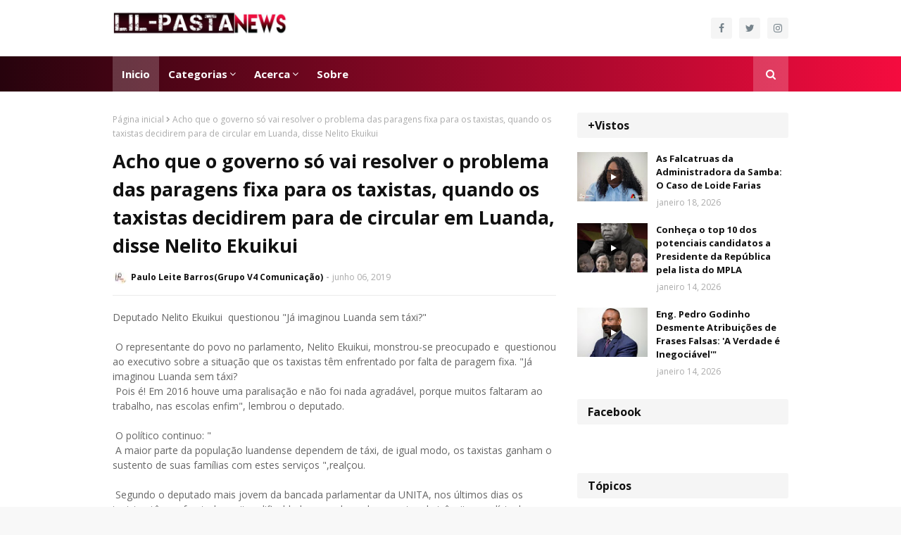

--- FILE ---
content_type: text/html; charset=utf-8
request_url: https://www.google.com/recaptcha/api2/aframe
body_size: 264
content:
<!DOCTYPE HTML><html><head><meta http-equiv="content-type" content="text/html; charset=UTF-8"></head><body><script nonce="abzbxilm6r_a1TsWo7Bt4w">/** Anti-fraud and anti-abuse applications only. See google.com/recaptcha */ try{var clients={'sodar':'https://pagead2.googlesyndication.com/pagead/sodar?'};window.addEventListener("message",function(a){try{if(a.source===window.parent){var b=JSON.parse(a.data);var c=clients[b['id']];if(c){var d=document.createElement('img');d.src=c+b['params']+'&rc='+(localStorage.getItem("rc::a")?sessionStorage.getItem("rc::b"):"");window.document.body.appendChild(d);sessionStorage.setItem("rc::e",parseInt(sessionStorage.getItem("rc::e")||0)+1);localStorage.setItem("rc::h",'1769023071034');}}}catch(b){}});window.parent.postMessage("_grecaptcha_ready", "*");}catch(b){}</script></body></html>

--- FILE ---
content_type: text/javascript; charset=UTF-8
request_url: https://www.lilpastanews.net/feeds/posts/default?max-results=3&start-index=2&alt=json-in-script&callback=jQuery112409239076217490534_1769023069300&_=1769023069301
body_size: 9436
content:
// API callback
jQuery112409239076217490534_1769023069300({"version":"1.0","encoding":"UTF-8","feed":{"xmlns":"http://www.w3.org/2005/Atom","xmlns$openSearch":"http://a9.com/-/spec/opensearchrss/1.0/","xmlns$blogger":"http://schemas.google.com/blogger/2008","xmlns$georss":"http://www.georss.org/georss","xmlns$gd":"http://schemas.google.com/g/2005","xmlns$thr":"http://purl.org/syndication/thread/1.0","id":{"$t":"tag:blogger.com,1999:blog-7314428175980571616"},"updated":{"$t":"2026-01-21T10:44:14.560-08:00"},"category":[{"term":"Artigo de opinião"},{"term":"Sociedade"},{"term":"Política"},{"term":"Criminalidade"},{"term":"Denúncia"},{"term":"Lava Jato Angola"},{"term":"Corrupção em Angola"},{"term":"Justiça"},{"term":"Atualidade"},{"term":"Economia"},{"term":"Desporto"},{"term":"Artigo redação central"},{"term":"Educação"},{"term":"Investigação"},{"term":"Política internacional"},{"term":"combate à corrupção"},{"term":"Comunicado"},{"term":"Caso IURD Angola"},{"term":"Corrupção"},{"term":"Covid-19 em Angola"},{"term":"Notícias Internacionais"},{"term":"Saúde"},{"term":"Entrevista"},{"term":"Religião"},{"term":"Carlos São Vicente"},{"term":"Caso 900 milhões"},{"term":"Economia angolana"},{"term":"História de Angola"},{"term":"Mundo"},{"term":"policia nacional"},{"term":"Celebridades"},{"term":"Direito de resposta"},{"term":"Recentes"},{"term":"Covid-19"},{"term":"Unita"},{"term":"Abel Chivukuvuku"},{"term":"Polícia"},{"term":"Reportagem"},{"term":"Política angolana"},{"term":"Sonangol"},{"term":"Agostinho Neto"},{"term":"Angola"},{"term":"Homicídio"},{"term":"MPLA"},{"term":"Manuel Vicente"},{"term":"denuncia"},{"term":"Corrupção na Sonangol"},{"term":"Isabel dos Santos"},{"term":"JES"},{"term":"economia de Angola"},{"term":"fome em Angola"},{"term":"Autarquias"},{"term":"BNA"},{"term":"BPC"},{"term":"Benguela"},{"term":"Crônica"},{"term":"Estudantes angolanos na Cuba"},{"term":"Fome e miséria"},{"term":"Guerra no MPLA"},{"term":"Irene Neto"},{"term":"Kwanza Norte"},{"term":"Polícia Nacional"},{"term":"Solidariedade"},{"term":"caso Zenu"},{"term":"politica Internacional"},{"term":"pra-ja"},{"term":"prostituição"},{"term":"roubo no PIIM"},{"term":"Ativismo"},{"term":"Caso Banc"},{"term":"Coligação eleitoral em 2022"},{"term":"Conflito"},{"term":"Corrupção no PIIM"},{"term":"Covid-19 em África"},{"term":"Dom Afonso Nunes"},{"term":"Jonas Savimbi"},{"term":"Kopelipa"},{"term":"Mirex"},{"term":"Namibe"},{"term":"PGR"},{"term":"Política nacional"},{"term":"Unitel"},{"term":"aniversário de JES"},{"term":"burla"},{"term":"corrupção no BPC"},{"term":"general Dino"},{"term":"guerra MPLA e UNITA"},{"term":"homicídio no Huambo"},{"term":"província do Cunene"},{"term":"roubo no Moxico"},{"term":"900 milhões"},{"term":"Assembleia nacional"},{"term":"Ativista baleado no Uige"},{"term":"Ativistas no Bengo"},{"term":"Ativistas preso em Benguela"},{"term":"Augusto Tomás"},{"term":"BCI"},{"term":"Banco econômico"},{"term":"Big Nelo"},{"term":"Carta"},{"term":"Caso 148 milhões"},{"term":"Caso 500 milhões"},{"term":"Caso BCI"},{"term":"Caso bpc"},{"term":"Celebridades internacionais"},{"term":"Celso Malavoloneke"},{"term":"Combate ao alcoolismo"},{"term":"Conflito na JMPLA"},{"term":"Conflito no CNJ"},{"term":"Congresso da Lima"},{"term":"Cuando Cubango"},{"term":"Dino Matross"},{"term":"Dizumba"},{"term":"FAA"},{"term":"FNLA"},{"term":"Gangsta"},{"term":"General Miala"},{"term":"Girabola"},{"term":"Guerra entre MPLA e UNITA"},{"term":"Guerra na ordem dos médicos angolanos"},{"term":"História do MPLA"},{"term":"Huawei em Angola"},{"term":"JMPLA"},{"term":"Juventude"},{"term":"Kuduro"},{"term":"Kundi Paihama"},{"term":"Lucas Ngonda"},{"term":"Maka na FNLA"},{"term":"Maka no BPC"},{"term":"Manifestação em Luanda"},{"term":"Manifestações em Angola"},{"term":"Miguel Neto"},{"term":"Morte"},{"term":"Morte do médico"},{"term":"Moxico"},{"term":"Música"},{"term":"OMATAPALO"},{"term":"Opinião"},{"term":"Oposição angolana"},{"term":"PRS"},{"term":"Paixão Júnior"},{"term":"Problemas informático"},{"term":"Professor"},{"term":"Reabilitação de estrada em Angola"},{"term":"Sic"},{"term":"Sindika Dokolo"},{"term":"Sinprof"},{"term":"Sousa Jamba"},{"term":"Telecomunicações"},{"term":"Tpa"},{"term":"Trump"},{"term":"UNITA e MPLA"},{"term":"Uige"},{"term":"Viana"},{"term":"Waldemar Bastos"},{"term":"agricultura"},{"term":"antigo ministro das finanças"},{"term":"bairro dos ossos"},{"term":"bornito de sousa"},{"term":"drogas em Angola"},{"term":"duplica salário da função pública"},{"term":"dívida milionária"},{"term":"em Angola"},{"term":"gpl"},{"term":"malanje"},{"term":"no Capari"},{"term":"roubo no BPC"},{"term":"tecnologia"},{"term":"27 de Maio 1977"},{"term":"APN"},{"term":"Abertura de fronteiras"},{"term":"Abuso de poder"},{"term":"Adalberto Costa Júnior"},{"term":"Administração de Viana"},{"term":"Adriano Sapiñala"},{"term":"Advogada corrupta"},{"term":"Advogada corrupto"},{"term":"Advogado angolana"},{"term":"Agnaldo Jaime"},{"term":"Ajuda Humanitária"},{"term":"Alemanha"},{"term":"Alexandra Semeão"},{"term":"Angola de sucesso"},{"term":"Angola um país corrupto"},{"term":"Angola-Telecom"},{"term":"Antônio Mosquito"},{"term":"Ativista renúncia angola"},{"term":"Ativistas no uige"},{"term":"Aurora Lopes"},{"term":"Avicultores falidos"},{"term":"BAI"},{"term":"BEM MORAR"},{"term":"Barcelona"},{"term":"Basto Quissama"},{"term":"Beto da Indonesia"},{"term":"Bie"},{"term":"Bolívar"},{"term":"Bonga"},{"term":"Burlador"},{"term":"Burladora"},{"term":"Burladores na província do Bengo"},{"term":"Cacuaco"},{"term":"Camponeses"},{"term":"Capita"},{"term":"Carlinhos"},{"term":"Carlos Alberto"},{"term":"Carlos Saturnino"},{"term":"Carta aberta a PGR"},{"term":"Casa Branca"},{"term":"Caso ERCA"},{"term":"Caso bem morar"},{"term":"Chevron em Cabinda"},{"term":"China e Rússia"},{"term":"Colonização em África"},{"term":"Comissário Ekuikui"},{"term":"Comunicado Movimento Jovens Pela Autarquias"},{"term":"Comunicação social"},{"term":"Comunicações em Angola"},{"term":"Comunidade Muçulmana em Angola"},{"term":"Comunidade angolana na diáspora"},{"term":"Comércio"},{"term":"Concurso público"},{"term":"Condições social em Angola"},{"term":"Conflito de terra no Belas"},{"term":"Conflito de terras"},{"term":"Conflito em Cabinda"},{"term":"Conflito entre Celso Malavoloneke e Sizaltina Cutaia"},{"term":"Conflito nas Lundas"},{"term":"Conflito no Bengo"},{"term":"Cooperação"},{"term":"Cooperação Angola e França"},{"term":"Cooperação entre França e Angola"},{"term":"Corpo de bombeiros"},{"term":"Correia do Norte"},{"term":"Corrupção e peculato no Namibe"},{"term":"Corrupção na Angola Telecom"},{"term":"Corrupção na justiça angolana"},{"term":"Corrupção na polícia angolana"},{"term":"Corrupção no MAPTSS"},{"term":"Corrupção nos tribunais de Angola"},{"term":"Crônica da redação central"},{"term":"Cuanza Sul"},{"term":"Cultura"},{"term":"David Diogo"},{"term":"David Mendes"},{"term":"Debate"},{"term":"Decreto presidencial"},{"term":"Desemprego"},{"term":"Diamantes"},{"term":"Didalewa"},{"term":"Dj Dias Rodrigues"},{"term":"Dívida das empresas públicas"},{"term":"Dívida de Angola a China"},{"term":"Emirates Árabe Unidos"},{"term":"Empreendedorismo"},{"term":"Estado Lunda"},{"term":"Estado angolano"},{"term":"Ex miss Angola"},{"term":"Exoneração"},{"term":"Extinção de tubarão nas praias de angola"},{"term":"FAB"},{"term":"FC do Porto"},{"term":"Fake News do Jornal O Kwanza"},{"term":"Fala Angola"},{"term":"Feiticçaria"},{"term":"Fesa"},{"term":"Fim da fauna angolana"},{"term":"Flec"},{"term":"Flor de Raiz"},{"term":"Fome em Cacuaco"},{"term":"Força Armadas Angolanas"},{"term":"Funda"},{"term":"Galinhas"},{"term":"Gatunos de terreno em Viana"},{"term":"Gelson Dala"},{"term":"Governadora de Luanda"},{"term":"Governo inclusivo"},{"term":"Greve"},{"term":"Guardas no Miramar"},{"term":"Guerra de marimbondos"},{"term":"Guerra no Cunene"},{"term":"Guerra no MAPTSS versus Ministra do MASFAMU"},{"term":"Herenilson"},{"term":"História"},{"term":"História de África"},{"term":"Homem mais rico dá China"},{"term":"Homenagem"},{"term":"Hospital central do Cunene"},{"term":"Hospital provincial do Moxico"},{"term":"Huambo"},{"term":"Huila"},{"term":"INSS"},{"term":"Icole Bengo"},{"term":"Igreja adventista em Angola"},{"term":"Incêndio"},{"term":"Indústria"},{"term":"Injustiça"},{"term":"Inovação"},{"term":"Isabel dos Santos a corrupta"},{"term":"JES o patriota"},{"term":"JLo"},{"term":"JLo nomeia crítico"},{"term":"JURS"},{"term":"Joana Lina"},{"term":"Jovem empreendedor"},{"term":"João Lourenço"},{"term":"Juiz do Cuanza Sul"},{"term":"Jura"},{"term":"Jus"},{"term":"Juventude angolana"},{"term":"Kiteculo"},{"term":"Kwenda"},{"term":"LGBT"},{"term":"Libanesa em Angola"},{"term":"Lil Pasta News"},{"term":"Lopo do Nascimento"},{"term":"Luanda Leaks"},{"term":"Lucas Ngonda e Dino Matross"},{"term":"Luto no mpla em Luanda"},{"term":"Luís Nunes"},{"term":"Luísa Grilo"},{"term":"MPLA comprou FNLA"},{"term":"Maka dos camponeses"},{"term":"Maka na rádio despertar"},{"term":"Maka no Cnj"},{"term":"Maka no Cuanza Sul"},{"term":"Maka no ministério da educação"},{"term":"Maka no mpla no Cunene"},{"term":"Malundo Kudiqueba"},{"term":"Manuel Aragão"},{"term":"Manuel Rebelais"},{"term":"Mara Quiosa"},{"term":"Marimbondos contra jlo"},{"term":"Massano"},{"term":"Membro da unita"},{"term":"Messi"},{"term":"Ministra das finanças"},{"term":"Miséria em Malanje"},{"term":"Mota-Engil"},{"term":"Movicel"},{"term":"Mpla no Cunene"},{"term":"Mutinde"},{"term":"Médicos angolanos"},{"term":"Músicos angolanos"},{"term":"NAVITA NGOLO"},{"term":"Nepotismo na Unita"},{"term":"Nito Alves"},{"term":"Nota de agradecimento"},{"term":"Novo Kwanza"},{"term":"OMA"},{"term":"Operação Lex"},{"term":"Opiniões"},{"term":"Os filhos de Rui Falcão"},{"term":"Os meninos de Kassanje"},{"term":"PN"},{"term":"Palestras no Brasil"},{"term":"Paraísos fiscais"},{"term":"Pastor diz tem a cura"},{"term":"Paula Godinho"},{"term":"Pedro Muenho"},{"term":"Pelé"},{"term":"Petróleo"},{"term":"Poema"},{"term":"Polícia nacional de Angola"},{"term":"Política de Angola"},{"term":"Portugal"},{"term":"Privatização"},{"term":"Progresso do Sambizanga"},{"term":"Projecto Rio Luanda"},{"term":"Prêmio Angola Comunicação"},{"term":"Quintino Moreira"},{"term":"RC"},{"term":"Rafael Marques"},{"term":"Rebelais fura cerca sanitária"},{"term":"Regresso as aulas"},{"term":"Relações Angola e Guiné Bissau"},{"term":"Rescova quer matar Jorge Kisseque"},{"term":"Revelações"},{"term":"Ricardo Abreu"},{"term":"Riquinho recua na sua decisão"},{"term":"Roubo de terreno no Cacuaco"},{"term":"Roubo na igreja Católica"},{"term":"Rui Falcão"},{"term":"Rui Falcão desabafa"},{"term":"Rui Falcão e Francisco Rasgado"},{"term":"Rui Ferreira"},{"term":"Russia"},{"term":"Rússia"},{"term":"SME"},{"term":"Sambizanga"},{"term":"Sapalo António"},{"term":"Sapinala"},{"term":"Sapo vai deixar de funcionar em Angola"},{"term":"Saúde em Angola"},{"term":"Sebem"},{"term":"Serra Van-Dúnem"},{"term":"Sida em Angola"},{"term":"Sidinka Dokolo"},{"term":"Suiça"},{"term":"T.J"},{"term":"TAAG"},{"term":"TVI"},{"term":"Taxistas"},{"term":"Tchize"},{"term":"Tchize dos Santos e MPLA"},{"term":"Tcul"},{"term":"Tito Cambanje"},{"term":"Tomasz dowbor"},{"term":"Tony Amado"},{"term":"Trabalho social"},{"term":"Tubarões"},{"term":"Tunga Nzola"},{"term":"Tv Zimbo"},{"term":"Unita em Luanda"},{"term":"Unita no uige"},{"term":"Universidade José Eduardo dos Santos"},{"term":"Vacina da Covid:19"},{"term":"Vai piorar"},{"term":"Verá Dave"},{"term":"Viagens para Europa"},{"term":"Walter Felipe"},{"term":"Zap"},{"term":"Zeno"},{"term":"Zito Luvumbo"},{"term":"administrador de Cacuaco"},{"term":"administradora do Sequele"},{"term":"angolana candidata a vereadora no Rio de Janeiro"},{"term":"assessoria do presidente da república"},{"term":"ativismos angolano"},{"term":"banco bic"},{"term":"benefícios dos bens recuperados"},{"term":"boa vida neto"},{"term":"bofia"},{"term":"briga familiar"},{"term":"canceladas"},{"term":"cartas de condução"},{"term":"caso Kalupeteka"},{"term":"cerveja de Angola"},{"term":"condomínios abandonados em Malanje"},{"term":"conflito de Sapalo Antônio e Hitler Samussuku"},{"term":"conflito na iurd angola"},{"term":"conflito no MPLA"},{"term":"consulado de Angola no Rio de Janeiro"},{"term":"contra a volta às aulas"},{"term":"contra as barbaridades da da PN"},{"term":"corruptos de Angola"},{"term":"corrupção na pgr"},{"term":"corrupção no CNJ"},{"term":"corrupção no Cunene"},{"term":"coveiros"},{"term":"credito jovem"},{"term":"criança"},{"term":"curso luta contra a corrupção"},{"term":"cônsul de Angola em Portugal"},{"term":"deputado denuncia"},{"term":"desnutrição no Bié"},{"term":"despedimentos"},{"term":"director do hospital"},{"term":"divida"},{"term":"dr João Hungulo"},{"term":"edifício do nacionalista Tomix"},{"term":"eduardo camavinga"},{"term":"eleições 2022"},{"term":"eleições autárquicas"},{"term":"esclarecimento"},{"term":"escolas"},{"term":"escolas em Luanda"},{"term":"esposa do ex governador do Uige"},{"term":"estudantes angolanos na Rússia"},{"term":"está vender hotel hcta"},{"term":"expulsa Agente"},{"term":"expulso"},{"term":"falta de Stock"},{"term":"falta de condições"},{"term":"funcionários de Kundi Paihama"},{"term":"gatuno"},{"term":"governador Muanuba"},{"term":"governo de Angola"},{"term":"habitação em Angola"},{"term":"hino milionário"},{"term":"história da Iasd em angola"},{"term":"igrejas"},{"term":"independência de Angola"},{"term":"intermediário em Luanda"},{"term":"inédito"},{"term":"jivago"},{"term":"justiça portuguesa"},{"term":"kotingo"},{"term":"liberdade de expressão em Moçambique"},{"term":"marcha"},{"term":"marimbondo não cumpre a lei"},{"term":"medicina tradicional"},{"term":"morte se sua mãe"},{"term":"na oposição"},{"term":"nega cargo no governo"},{"term":"no Cuando Cubango"},{"term":"nova bandeira de Angola"},{"term":"nova família do kwanza"},{"term":"nova tarifa dos preços dos combustíveis"},{"term":"novo álbum"},{"term":"não tem dinheiro"},{"term":"partido jovem"},{"term":"pastor Teodoro Elias"},{"term":"pena de morte"},{"term":"polícia angolana"},{"term":"professores angolanos"},{"term":"provincia do Bengo"},{"term":"província da Huila"},{"term":"província de Cabinda"},{"term":"província do Huambo"},{"term":"província do Namibe"},{"term":"província do bie"},{"term":"prêmio no jornalismo angolano"},{"term":"reabertura dos templos em Luanda"},{"term":"rejeição"},{"term":"renuncia de nacionalidade"},{"term":"retorno das aulas"},{"term":"rádio eclesia"},{"term":"salários míseros"},{"term":"saúde  no Cunene"},{"term":"sindicatos dos médicos angolanos"},{"term":"situação social do país"},{"term":"sociedade civil"},{"term":"tap"},{"term":"tentativa de homicídio"},{"term":"tribunal constitucional"},{"term":"tribunal de contas"},{"term":"tribunal supremo"},{"term":"turma do apito"},{"term":"unita no Kwanza Norte"},{"term":"universidade Independente"},{"term":"usam perfil Fake de Bispo"},{"term":"vai processar devedores"},{"term":"vicente Pinto de Andrade"},{"term":"violação"},{"term":"zaire"},{"term":"África"},{"term":"águas impropria"}],"title":{"type":"text","$t":"LIL PASTA - NEWS"},"subtitle":{"type":"html","$t":""},"link":[{"rel":"http://schemas.google.com/g/2005#feed","type":"application/atom+xml","href":"https:\/\/www.lilpastanews.net\/feeds\/posts\/default"},{"rel":"self","type":"application/atom+xml","href":"https:\/\/www.blogger.com\/feeds\/7314428175980571616\/posts\/default?alt=json-in-script\u0026start-index=2\u0026max-results=3"},{"rel":"alternate","type":"text/html","href":"https:\/\/www.lilpastanews.net\/"},{"rel":"hub","href":"http://pubsubhubbub.appspot.com/"},{"rel":"previous","type":"application/atom+xml","href":"https:\/\/www.blogger.com\/feeds\/7314428175980571616\/posts\/default?alt=json-in-script\u0026start-index=1\u0026max-results=3"},{"rel":"next","type":"application/atom+xml","href":"https:\/\/www.blogger.com\/feeds\/7314428175980571616\/posts\/default?alt=json-in-script\u0026start-index=5\u0026max-results=3"}],"author":[{"name":{"$t":"Paulo Leite Barros(Grupo V4 Comunicação)"},"uri":{"$t":"http:\/\/www.blogger.com\/profile\/10372260132980928526"},"email":{"$t":"noreply@blogger.com"},"gd$image":{"rel":"http://schemas.google.com/g/2005#thumbnail","width":"33","height":"19","src":"\/\/blogger.googleusercontent.com\/img\/b\/R29vZ2xl\/AVvXsEjiWEGyvIfcyQCEUAtGKxGX3W7zk9r3_oSSvN6Laq0dKl787Nyq2wwNguI66eKSNnxF_LEqSgBOl-1RsZgU_x_KZBBc33tvgb5k-OubXTxYDcl8-k932SerHMBHFVXIexo\/s150\/3E25696D-E6FE-4F71-86DF-533E0DE6C121.jpeg"}}],"generator":{"version":"7.00","uri":"http://www.blogger.com","$t":"Blogger"},"openSearch$totalResults":{"$t":"19919"},"openSearch$startIndex":{"$t":"2"},"openSearch$itemsPerPage":{"$t":"3"},"entry":[{"id":{"$t":"tag:blogger.com,1999:blog-7314428175980571616.post-7675095184347823855"},"published":{"$t":"2026-01-21T01:11:00.000-08:00"},"updated":{"$t":"2026-01-21T01:12:03.294-08:00"},"title":{"type":"text","$t":" MOVANGOLA APROVA PLANO ESTRATÉGICO 2026\/2027 E REFORÇA ACÇÕES DE CIDADANIA"},"content":{"type":"html","$t":"\u003Cdiv class=\"separator\" style=\"clear: both; text-align: center;\"\u003E\u003Ca href=\"https:\/\/blogger.googleusercontent.com\/img\/b\/R29vZ2xl\/AVvXsEgmPFRQUEGBvhx7R4R-iSuTJiTqCjkF-xZu_u-V6Kt6cDwSmNCnwCzbnc1oymjOzYz4-xsEvxiTVJnZQs-Eqtl5rjs-HvUU5YG5cGEl02-f-O1995FSCdBr-2ddfLlkKlxRFzLNtbEYezRgVAfIu81mRkP07h3SZIQc6hPBLEpb8s2uVPx7eoklrApiHObY\/s1166\/IMG_7279.jpeg\" style=\"margin-left: 1em; margin-right: 1em;\"\u003E\u003Cimg border=\"0\" data-original-height=\"860\" data-original-width=\"1166\" height=\"236\" src=\"https:\/\/blogger.googleusercontent.com\/img\/b\/R29vZ2xl\/AVvXsEgmPFRQUEGBvhx7R4R-iSuTJiTqCjkF-xZu_u-V6Kt6cDwSmNCnwCzbnc1oymjOzYz4-xsEvxiTVJnZQs-Eqtl5rjs-HvUU5YG5cGEl02-f-O1995FSCdBr-2ddfLlkKlxRFzLNtbEYezRgVAfIu81mRkP07h3SZIQc6hPBLEpb8s2uVPx7eoklrApiHObY\/s320\/IMG_7279.jpeg\" width=\"320\" \/\u003E\u003C\/a\u003E\u003C\/div\u003E\u003Cbr \/\u003E\u003Cp\u003E\u003Cbr \/\u003E\u003C\/p\u003E\u003Cp\u003E\u003Cspan face=\"system-ui\" style=\"font-size: 17px;\"\u003EA Direçção central do Movimento de Apoio Solidário de Angola (MOVANGOLA) realizou nesta segunda-feira, 20, um encontro com os representantes da organização das 21 províncias do país e da diáspora, com objectivo de aprovar o plano estratégico das acções a serem desenvolvidas ao longo deste ano pela organização.\u003C\/span\u003E\u003C\/p\u003E\u003Cp style=\"font-family: system-ui; font-feature-settings: normal; font-kerning: auto; font-optical-sizing: auto; font-size-adjust: none; font-size: 17px; font-style: normal; font-variant-alternates: normal; font-variant-caps: normal; font-variant-east-asian: normal; font-variant-emoji: normal; font-variant-ligatures: normal; font-variant-numeric: normal; font-variant-position: normal; font-variation-settings: normal; font-width: normal; line-height: normal; margin: 0px; min-height: 20.3px;\"\u003E\u003Cbr \/\u003E\u003C\/p\u003E\u003Cp style=\"font-family: system-ui; font-feature-settings: normal; font-kerning: auto; font-optical-sizing: auto; font-size-adjust: none; font-size: 17px; font-style: normal; font-variant-alternates: normal; font-variant-caps: normal; font-variant-east-asian: normal; font-variant-emoji: normal; font-variant-ligatures: normal; font-variant-numeric: normal; font-variant-position: normal; font-variation-settings: normal; font-width: normal; line-height: normal; margin: 0px;\"\u003ENa actividade que está inserida no quadro das festividades do MovAngola, que celebra 13 anos desde a sua fundação a 25 de Janeiro de 2013, o presidente do Movimento, António Alcino Sawanga, referiu que a campanha de sensibilização contra a vandalização de bens públicos, abuso sexual de menor, bem como a violência doméstica continuarão a merecer destaque no programa de acções da organização em todo o pais.\u003C\/p\u003E\u003Cp style=\"font-family: system-ui; font-feature-settings: normal; font-kerning: auto; font-optical-sizing: auto; font-size-adjust: none; font-size: 17px; font-style: normal; font-variant-alternates: normal; font-variant-caps: normal; font-variant-east-asian: normal; font-variant-emoji: normal; font-variant-ligatures: normal; font-variant-numeric: normal; font-variant-position: normal; font-variation-settings: normal; font-width: normal; line-height: normal; margin: 0px;\"\u003E\"Aprovamos o plano estratégico 2026\/2027, que visa reforçar as acções que temos desenvolvido no domínio da moralização da sociedade e do respeito pelos órgãos de soberania\", afirmou.\u003C\/p\u003E\u003Cp style=\"font-family: system-ui; font-feature-settings: normal; font-kerning: auto; font-optical-sizing: auto; font-size-adjust: none; font-size: 17px; font-style: normal; font-variant-alternates: normal; font-variant-caps: normal; font-variant-east-asian: normal; font-variant-emoji: normal; font-variant-ligatures: normal; font-variant-numeric: normal; font-variant-position: normal; font-variation-settings: normal; font-width: normal; line-height: normal; margin: 0px; min-height: 20.3px;\"\u003E\u003Cbr \/\u003E\u003C\/p\u003E\u003Cp style=\"font-family: system-ui; font-feature-settings: normal; font-kerning: auto; font-optical-sizing: auto; font-size-adjust: none; font-size: 17px; font-style: normal; font-variant-alternates: normal; font-variant-caps: normal; font-variant-east-asian: normal; font-variant-emoji: normal; font-variant-ligatures: normal; font-variant-numeric: normal; font-variant-position: normal; font-variation-settings: normal; font-width: normal; line-height: normal; margin: 0px;\"\u003EAntónio Sawanga exortou ainda os secretários provinciais do MovAngola a apoiarem as políticas traçadas pelos governos provinciais, para contribuir significativamente na concretização das políticas públicas levadas a cabo pelo titular do poder executivo.\u003C\/p\u003E\u003Cp style=\"font-family: system-ui; font-feature-settings: normal; font-kerning: auto; font-optical-sizing: auto; font-size-adjust: none; font-size: 17px; font-style: normal; font-variant-alternates: normal; font-variant-caps: normal; font-variant-east-asian: normal; font-variant-emoji: normal; font-variant-ligatures: normal; font-variant-numeric: normal; font-variant-position: normal; font-variation-settings: normal; font-width: normal; line-height: normal; margin: 0px;\"\u003E\"Somos parceiros do estado, e estamos a crer que eles cumprirão escrupulosamente com o que baixamos,\" frisou.\u003C\/p\u003E\u003Cdiv class=\"separator\" style=\"clear: both; text-align: center;\"\u003E\u003Ca href=\"https:\/\/blogger.googleusercontent.com\/img\/b\/R29vZ2xl\/[base64]\/s1319\/IMG_7278.jpeg\" style=\"margin-left: 1em; margin-right: 1em;\"\u003E\u003Cimg border=\"0\" data-original-height=\"934\" data-original-width=\"1319\" height=\"227\" src=\"https:\/\/blogger.googleusercontent.com\/img\/b\/R29vZ2xl\/[base64]\/s320\/IMG_7278.jpeg\" width=\"320\" \/\u003E\u003C\/a\u003E\u003C\/div\u003E\u003Cbr \/\u003E\u003Cp\u003E\u003C\/p\u003E\u003Cp style=\"font-family: system-ui; font-feature-settings: normal; font-kerning: auto; font-optical-sizing: auto; font-size-adjust: none; font-size: 17px; font-style: normal; font-variant-alternates: normal; font-variant-caps: normal; font-variant-east-asian: normal; font-variant-emoji: normal; font-variant-ligatures: normal; font-variant-numeric: normal; font-variant-position: normal; font-variation-settings: normal; font-width: normal; line-height: normal; margin: 0px;\"\u003EDurante o encontro, os novos secretários adjuntos de algumas províncias foram empossados com o objectivo de dinamizar as bases da organização, de acordo o presidente do Movangola que apelou trabalho árduo aos recém-empossados.\u003C\/p\u003E\u003Cp style=\"font-family: system-ui; font-feature-settings: normal; font-kerning: auto; font-optical-sizing: auto; font-size-adjust: none; font-size: 17px; font-style: normal; font-variant-alternates: normal; font-variant-caps: normal; font-variant-east-asian: normal; font-variant-emoji: normal; font-variant-ligatures: normal; font-variant-numeric: normal; font-variant-position: normal; font-variation-settings: normal; font-width: normal; line-height: normal; margin: 0px;\"\u003EPor sua vez, os ora empossados prometeram cumprir cabalmente com as orientações da superestrutura daquela organização da sociedade civil.\u003C\/p\u003E\u003Cp\u003E\u003Cb\u003E\u003Cbr \/\u003E\u003C\/b\u003E\u003C\/p\u003E\u003Cp\u003E\u003Cb\u003EPublicidade\u003C\/b\u003E\u0026nbsp;\u003C\/p\u003E\u003Cdiv class=\"separator\" style=\"clear: both; text-align: center;\"\u003E\u003Ca href=\"https:\/\/blogger.googleusercontent.com\/img\/b\/R29vZ2xl\/AVvXsEjYrjE8xOnS1LxBxv4FHnKVRyD0AxgJVmwe7EQx5lL-9culN9afWscgOVSvSevkWtNdLA2UJZZ6ByKUdQTBLLzauJWFwJdQ3RdHzYoIWWIppqkpmorEj6tEPmo-5hQf2uuAnxOwulpXzce1-L-2-1X4rKk8rIAD6JRL5r0e9FGPSLbno6ip_cCj-mKf9FMc\/s1280\/5d3e68eb-1557-4fc1-a29c-61b7cdb3b666.jpeg\" style=\"margin-left: 1em; margin-right: 1em;\"\u003E\u003Cimg border=\"0\" data-original-height=\"1280\" data-original-width=\"1264\" height=\"320\" src=\"https:\/\/blogger.googleusercontent.com\/img\/b\/R29vZ2xl\/AVvXsEjYrjE8xOnS1LxBxv4FHnKVRyD0AxgJVmwe7EQx5lL-9culN9afWscgOVSvSevkWtNdLA2UJZZ6ByKUdQTBLLzauJWFwJdQ3RdHzYoIWWIppqkpmorEj6tEPmo-5hQf2uuAnxOwulpXzce1-L-2-1X4rKk8rIAD6JRL5r0e9FGPSLbno6ip_cCj-mKf9FMc\/s320\/5d3e68eb-1557-4fc1-a29c-61b7cdb3b666.jpeg\" width=\"316\" \/\u003E\u003C\/a\u003E\u003C\/div\u003E\u003Cdiv class=\"separator\" style=\"clear: both; text-align: center;\"\u003E\u003Cbr \/\u003E\u003C\/div\u003E\u003Cp\u003ELil Pasta News, nós não informamos, nós somos a informação\u0026nbsp;\u003C\/p\u003E"},"link":[{"rel":"replies","type":"application/atom+xml","href":"https:\/\/www.lilpastanews.net\/feeds\/7675095184347823855\/comments\/default","title":"Postar comentários"},{"rel":"replies","type":"text/html","href":"https:\/\/www.lilpastanews.net\/2026\/01\/movangola-aprova-plano-estrategico.html#comment-form","title":"0 Comentários"},{"rel":"edit","type":"application/atom+xml","href":"https:\/\/www.blogger.com\/feeds\/7314428175980571616\/posts\/default\/7675095184347823855"},{"rel":"self","type":"application/atom+xml","href":"https:\/\/www.blogger.com\/feeds\/7314428175980571616\/posts\/default\/7675095184347823855"},{"rel":"alternate","type":"text/html","href":"https:\/\/www.lilpastanews.net\/2026\/01\/movangola-aprova-plano-estrategico.html","title":" MOVANGOLA APROVA PLANO ESTRATÉGICO 2026\/2027 E REFORÇA ACÇÕES DE CIDADANIA"}],"author":[{"name":{"$t":"Paulo Leite Barros(Grupo V4 Comunicação)"},"uri":{"$t":"http:\/\/www.blogger.com\/profile\/10372260132980928526"},"email":{"$t":"noreply@blogger.com"},"gd$image":{"rel":"http://schemas.google.com/g/2005#thumbnail","width":"33","height":"19","src":"\/\/blogger.googleusercontent.com\/img\/b\/R29vZ2xl\/AVvXsEjiWEGyvIfcyQCEUAtGKxGX3W7zk9r3_oSSvN6Laq0dKl787Nyq2wwNguI66eKSNnxF_LEqSgBOl-1RsZgU_x_KZBBc33tvgb5k-OubXTxYDcl8-k932SerHMBHFVXIexo\/s150\/3E25696D-E6FE-4F71-86DF-533E0DE6C121.jpeg"}}],"media$thumbnail":{"xmlns$media":"http://search.yahoo.com/mrss/","url":"https:\/\/blogger.googleusercontent.com\/img\/b\/R29vZ2xl\/AVvXsEgmPFRQUEGBvhx7R4R-iSuTJiTqCjkF-xZu_u-V6Kt6cDwSmNCnwCzbnc1oymjOzYz4-xsEvxiTVJnZQs-Eqtl5rjs-HvUU5YG5cGEl02-f-O1995FSCdBr-2ddfLlkKlxRFzLNtbEYezRgVAfIu81mRkP07h3SZIQc6hPBLEpb8s2uVPx7eoklrApiHObY\/s72-c\/IMG_7279.jpeg","height":"72","width":"72"},"thr$total":{"$t":"0"}},{"id":{"$t":"tag:blogger.com,1999:blog-7314428175980571616.post-9196087500275932181"},"published":{"$t":"2026-01-20T23:54:00.000-08:00"},"updated":{"$t":"2026-01-20T23:54:28.783-08:00"},"title":{"type":"text","$t":"Tintas produzidas no país podem causar infertilidade e défices de aprendizagem, alerta Ministério "},"content":{"type":"html","$t":"\u003Cp\u003E\u0026nbsp;\u003C\/p\u003E\u003Cdiv class=\"separator\" style=\"clear: both; text-align: center;\"\u003E\u003Ca href=\"https:\/\/blogger.googleusercontent.com\/img\/b\/R29vZ2xl\/AVvXsEgd730LJKO_WUnd8A2ZeEkItndXIMTTMI9KaCBaUItgp9AfnDOaVRf1pcrr2GG3vA1MTXiRKT-xQfiVvcGMC8qB4JbwjQhEKCFJzQZkrkKNQxoiW1GBGCeh-02kIR_sbuvHywhA4GRC4fTXFZNklkDiCqTXHUuku6qV1f1rY-0EOg-MTRI_o_xGVITCVfKi\/s770\/IMG_2161.jpeg\" style=\"margin-left: 1em; margin-right: 1em;\"\u003E\u003Cimg border=\"0\" data-original-height=\"770\" data-original-width=\"666\" height=\"320\" src=\"https:\/\/blogger.googleusercontent.com\/img\/b\/R29vZ2xl\/AVvXsEgd730LJKO_WUnd8A2ZeEkItndXIMTTMI9KaCBaUItgp9AfnDOaVRf1pcrr2GG3vA1MTXiRKT-xQfiVvcGMC8qB4JbwjQhEKCFJzQZkrkKNQxoiW1GBGCeh-02kIR_sbuvHywhA4GRC4fTXFZNklkDiCqTXHUuku6qV1f1rY-0EOg-MTRI_o_xGVITCVfKi\/s320\/IMG_2161.jpeg\" width=\"277\" \/\u003E\u003C\/a\u003E\u003C\/div\u003E\u003Cbr \/\u003E\u003Cp\u003E\u003C\/p\u003E\u003Cp style=\"font-family: system-ui; font-feature-settings: normal; font-kerning: auto; font-optical-sizing: auto; font-size-adjust: none; font-size: 17px; font-style: normal; font-variant-alternates: normal; font-variant-caps: normal; font-variant-east-asian: normal; font-variant-emoji: normal; font-variant-ligatures: normal; font-variant-numeric: normal; font-variant-position: normal; font-variation-settings: normal; font-width: normal; line-height: normal; margin: 0px;\"\u003E\u003Cspan style=\"font-weight: bold;\"\u003EO alerta é do Ministério do Ambiente, chamando atenção sobre o chumbo contido nas tintas que estão a ser produzidas nas províncias de Luanda, Benguela e Huambo, como estarem a causar problemas de infertilidade às mulheres e défice de aprendizagem às crianças.\u003C\/span\u003E\u003C\/p\u003E\u003Cp style=\"font-family: system-ui; font-feature-settings: normal; font-kerning: auto; font-optical-sizing: auto; font-size-adjust: none; font-size: 17px; font-style: normal; font-variant-alternates: normal; font-variant-caps: normal; font-variant-east-asian: normal; font-variant-emoji: normal; font-variant-ligatures: normal; font-variant-numeric: normal; font-variant-position: normal; font-variation-settings: normal; font-width: normal; line-height: normal; margin: 0px;\"\u003EA presença de chumbo em tintas produzidas nas províncias de Luanda, Benguela e Huambo está a preocupar o Ministério do Ambiente e os seus parceiros, que alertam para os graves riscos que esta substância representa para a saúde humana.\u003C\/p\u003E\u003Cp style=\"font-family: system-ui; font-feature-settings: normal; font-kerning: auto; font-optical-sizing: auto; font-size-adjust: none; font-size: 17px; font-style: normal; font-variant-alternates: normal; font-variant-caps: normal; font-variant-east-asian: normal; font-variant-emoji: normal; font-variant-ligatures: normal; font-variant-numeric: normal; font-variant-position: normal; font-variation-settings: normal; font-width: normal; line-height: normal; margin: 0px; min-height: 20.3px;\"\u003E\u003Cspan style=\"text-decoration: underline;\"\u003E\u003C\/span\u003E\u003Cbr \/\u003E\u003C\/p\u003E\u003Cp style=\"font-family: system-ui; font-feature-settings: normal; font-kerning: auto; font-optical-sizing: auto; font-size-adjust: none; font-size: 17px; font-style: normal; font-variant-alternates: normal; font-variant-caps: normal; font-variant-east-asian: normal; font-variant-emoji: normal; font-variant-ligatures: normal; font-variant-numeric: normal; font-variant-position: normal; font-variation-settings: normal; font-width: normal; line-height: normal; margin: 0px;\"\u003EDe acordo com dados científicos do Instituto Nacional do Ambiente, as tintas fabricadas nestas províncias contêm chumbo, um elemento altamente nocivo, que já terá afectado mais de quatro milhões de crianças em todo o país.\u003C\/p\u003E\u003Cp style=\"font-family: system-ui; font-feature-settings: normal; font-kerning: auto; font-optical-sizing: auto; font-size-adjust: none; font-size: 17px; font-style: normal; font-variant-alternates: normal; font-variant-caps: normal; font-variant-east-asian: normal; font-variant-emoji: normal; font-variant-ligatures: normal; font-variant-numeric: normal; font-variant-position: normal; font-variation-settings: normal; font-width: normal; line-height: normal; margin: 0px;\"\u003EEntre as principais consequências desta exposição estão problemas de infertilidade e défices na capacidade de aprendizagem entre os menores, uma situação que preocupa a Directora Nacional do Ambiente, Hassana Lima, citada pela \u003Cspan style=\"font-style: italic;\"\u003ERádio Nacional de Angola\u003C\/span\u003E.\u003C\/p\u003E\u003Cp style=\"font-family: system-ui; font-feature-settings: normal; font-kerning: auto; font-optical-sizing: auto; font-size-adjust: none; font-size: 17px; font-style: normal; font-variant-alternates: normal; font-variant-caps: normal; font-variant-east-asian: normal; font-variant-emoji: normal; font-variant-ligatures: normal; font-variant-numeric: normal; font-variant-position: normal; font-variation-settings: normal; font-width: normal; line-height: normal; margin: 0px;\"\u003E\u003Cbr \/\u003E\u003C\/p\u003E\u003Cp\u003E\u003Cb\u003EPublicidade\u003C\/b\u003E\u0026nbsp;\u003C\/p\u003E\u003Cdiv class=\"separator\" style=\"clear: both; text-align: center;\"\u003E\u003Ca href=\"https:\/\/blogger.googleusercontent.com\/img\/b\/R29vZ2xl\/AVvXsEjYrjE8xOnS1LxBxv4FHnKVRyD0AxgJVmwe7EQx5lL-9culN9afWscgOVSvSevkWtNdLA2UJZZ6ByKUdQTBLLzauJWFwJdQ3RdHzYoIWWIppqkpmorEj6tEPmo-5hQf2uuAnxOwulpXzce1-L-2-1X4rKk8rIAD6JRL5r0e9FGPSLbno6ip_cCj-mKf9FMc\/s1280\/5d3e68eb-1557-4fc1-a29c-61b7cdb3b666.jpeg\" style=\"margin-left: 1em; margin-right: 1em;\"\u003E\u003Cimg border=\"0\" data-original-height=\"1280\" data-original-width=\"1264\" height=\"320\" src=\"https:\/\/blogger.googleusercontent.com\/img\/b\/R29vZ2xl\/AVvXsEjYrjE8xOnS1LxBxv4FHnKVRyD0AxgJVmwe7EQx5lL-9culN9afWscgOVSvSevkWtNdLA2UJZZ6ByKUdQTBLLzauJWFwJdQ3RdHzYoIWWIppqkpmorEj6tEPmo-5hQf2uuAnxOwulpXzce1-L-2-1X4rKk8rIAD6JRL5r0e9FGPSLbno6ip_cCj-mKf9FMc\/s320\/5d3e68eb-1557-4fc1-a29c-61b7cdb3b666.jpeg\" width=\"316\" \/\u003E\u003C\/a\u003E\u003C\/div\u003E\u003Cdiv class=\"separator\" style=\"clear: both; text-align: center;\"\u003E\u003Cbr \/\u003E\u003C\/div\u003E\u003Cp style=\"font-family: system-ui; font-feature-settings: normal; font-kerning: auto; font-optical-sizing: auto; font-size-adjust: none; font-size: 17px; font-style: normal; font-variant-alternates: normal; font-variant-caps: normal; font-variant-east-asian: normal; font-variant-emoji: normal; font-variant-ligatures: normal; font-variant-numeric: normal; font-variant-position: normal; font-variation-settings: normal; font-width: normal; line-height: normal; margin: 0px;\"\u003ECorreio da Kianda\u003C\/p\u003E\u003Cp style=\"font-family: system-ui; font-feature-settings: normal; font-kerning: auto; font-optical-sizing: auto; font-size-adjust: none; font-size: 17px; font-style: normal; font-variant-alternates: normal; font-variant-caps: normal; font-variant-east-asian: normal; font-variant-emoji: normal; font-variant-ligatures: normal; font-variant-numeric: normal; font-variant-position: normal; font-variation-settings: normal; font-width: normal; line-height: normal; margin: 0px;\"\u003E\u003Cbr \/\u003E\u003C\/p\u003E\u003Cp\u003ELil Pasta News, nós não informamos, nós somos a informação\u0026nbsp;\u003C\/p\u003E"},"link":[{"rel":"replies","type":"application/atom+xml","href":"https:\/\/www.lilpastanews.net\/feeds\/9196087500275932181\/comments\/default","title":"Postar comentários"},{"rel":"replies","type":"text/html","href":"https:\/\/www.lilpastanews.net\/2026\/01\/tintas-produzidas-no-pais-podem-causar.html#comment-form","title":"0 Comentários"},{"rel":"edit","type":"application/atom+xml","href":"https:\/\/www.blogger.com\/feeds\/7314428175980571616\/posts\/default\/9196087500275932181"},{"rel":"self","type":"application/atom+xml","href":"https:\/\/www.blogger.com\/feeds\/7314428175980571616\/posts\/default\/9196087500275932181"},{"rel":"alternate","type":"text/html","href":"https:\/\/www.lilpastanews.net\/2026\/01\/tintas-produzidas-no-pais-podem-causar.html","title":"Tintas produzidas no país podem causar infertilidade e défices de aprendizagem, alerta Ministério "}],"author":[{"name":{"$t":"Paulo Leite Barros(Grupo V4 Comunicação)"},"uri":{"$t":"http:\/\/www.blogger.com\/profile\/10372260132980928526"},"email":{"$t":"noreply@blogger.com"},"gd$image":{"rel":"http://schemas.google.com/g/2005#thumbnail","width":"33","height":"19","src":"\/\/blogger.googleusercontent.com\/img\/b\/R29vZ2xl\/AVvXsEjiWEGyvIfcyQCEUAtGKxGX3W7zk9r3_oSSvN6Laq0dKl787Nyq2wwNguI66eKSNnxF_LEqSgBOl-1RsZgU_x_KZBBc33tvgb5k-OubXTxYDcl8-k932SerHMBHFVXIexo\/s150\/3E25696D-E6FE-4F71-86DF-533E0DE6C121.jpeg"}}],"media$thumbnail":{"xmlns$media":"http://search.yahoo.com/mrss/","url":"https:\/\/blogger.googleusercontent.com\/img\/b\/R29vZ2xl\/AVvXsEgd730LJKO_WUnd8A2ZeEkItndXIMTTMI9KaCBaUItgp9AfnDOaVRf1pcrr2GG3vA1MTXiRKT-xQfiVvcGMC8qB4JbwjQhEKCFJzQZkrkKNQxoiW1GBGCeh-02kIR_sbuvHywhA4GRC4fTXFZNklkDiCqTXHUuku6qV1f1rY-0EOg-MTRI_o_xGVITCVfKi\/s72-c\/IMG_2161.jpeg","height":"72","width":"72"},"thr$total":{"$t":"0"}},{"id":{"$t":"tag:blogger.com,1999:blog-7314428175980571616.post-7454990821080491437"},"published":{"$t":"2026-01-20T23:39:00.000-08:00"},"updated":{"$t":"2026-01-20T23:43:36.995-08:00"},"title":{"type":"text","$t":" PR JOÃO LOURENÇO FELICITA PRESIDENTE REELEITO DO UGANDA "},"content":{"type":"html","$t":"\u003Cdiv class=\"separator\" style=\"clear: both; text-align: center;\"\u003E\u003Ca href=\"https:\/\/blogger.googleusercontent.com\/img\/b\/R29vZ2xl\/AVvXsEgD3sEqYhycd1KuCgFThgjqIebqtWiB3CVHXoxk59el7u4mSVxn8BAXTnTaitqq0yw3CWeBuFgsSdN883DPNGCa_YppDtiJt4DWiQQ5ym7gtL6c4R7fwtMFEE28CSNutbnI72UOcfihZeIbj1jEnaGCR2f8tnEVH7tGH7mkChEJXKCk4mzFwT9yd2OOjACO\/s2048\/IMG_7274.jpeg\" style=\"margin-left: 1em; margin-right: 1em;\"\u003E\u003Cimg border=\"0\" data-original-height=\"2048\" data-original-width=\"1216\" height=\"320\" src=\"https:\/\/blogger.googleusercontent.com\/img\/b\/R29vZ2xl\/AVvXsEgD3sEqYhycd1KuCgFThgjqIebqtWiB3CVHXoxk59el7u4mSVxn8BAXTnTaitqq0yw3CWeBuFgsSdN883DPNGCa_YppDtiJt4DWiQQ5ym7gtL6c4R7fwtMFEE28CSNutbnI72UOcfihZeIbj1jEnaGCR2f8tnEVH7tGH7mkChEJXKCk4mzFwT9yd2OOjACO\/s320\/IMG_7274.jpeg\" width=\"190\" \/\u003E\u003C\/a\u003E\u003C\/div\u003E\u003Cbr \/\u003E\u003Cp\u003E\u003Cbr \/\u003E\u003C\/p\u003E\u003Cp\u003EO Presidente da República, João Lourenço, felicitou, em nome do Executivo angolano e no seu próprio, Youeri Kaguta Museveni pela sua reeleição no cargo de Presidente da República do Uganda, no pleito eleitoral do passado dia 15 de Janeiro corrente.\u0026nbsp;\u003C\/p\u003E\u003Cp\u003E\u003Cbr \/\u003E\u003C\/p\u003E\u003Cp\u003E“ Acredito que a recondução de Vossa Excelência na mais alta magistratura da nação ugandesa será determinante para que o Uganda continue a desempenhar um papel relevante na promoção da paz, da estabilidade, da segurança e da integração a nível regional e continental” , pode ler-se na mensagem que, a propósito, o Chefe de Estado fez chegar ao Presidente Youeri Museveni.\u0026nbsp;\u003C\/p\u003E\u003Cp\u003E\u003Cbr \/\u003E\u003C\/p\u003E\u003Cp\u003EPor último, o Presidente João Lourenço refere o desejo de que os dois países - Angola e Uganda - continuem a manter o diálogo construtivo que vem sendo estabelecido entre Luanda e Kampala, “tendo em vista o estreitamento e o reforço das relações de amizade e de cooperação existentes”.\u003C\/p\u003E\u003Cp\u003E\u003Cb\u003E\u003Cbr \/\u003E\u003C\/b\u003E\u003C\/p\u003E\u003Cp\u003E\u003Cb\u003EPublicidade\u003C\/b\u003E\u0026nbsp;\u003C\/p\u003E\u003Cdiv class=\"separator\" style=\"clear: both; text-align: center;\"\u003E\u003Ca href=\"https:\/\/blogger.googleusercontent.com\/img\/b\/R29vZ2xl\/AVvXsEjYrjE8xOnS1LxBxv4FHnKVRyD0AxgJVmwe7EQx5lL-9culN9afWscgOVSvSevkWtNdLA2UJZZ6ByKUdQTBLLzauJWFwJdQ3RdHzYoIWWIppqkpmorEj6tEPmo-5hQf2uuAnxOwulpXzce1-L-2-1X4rKk8rIAD6JRL5r0e9FGPSLbno6ip_cCj-mKf9FMc\/s1280\/5d3e68eb-1557-4fc1-a29c-61b7cdb3b666.jpeg\" style=\"margin-left: 1em; margin-right: 1em;\"\u003E\u003Cimg border=\"0\" data-original-height=\"1280\" data-original-width=\"1264\" height=\"320\" src=\"https:\/\/blogger.googleusercontent.com\/img\/b\/R29vZ2xl\/AVvXsEjYrjE8xOnS1LxBxv4FHnKVRyD0AxgJVmwe7EQx5lL-9culN9afWscgOVSvSevkWtNdLA2UJZZ6ByKUdQTBLLzauJWFwJdQ3RdHzYoIWWIppqkpmorEj6tEPmo-5hQf2uuAnxOwulpXzce1-L-2-1X4rKk8rIAD6JRL5r0e9FGPSLbno6ip_cCj-mKf9FMc\/s320\/5d3e68eb-1557-4fc1-a29c-61b7cdb3b666.jpeg\" width=\"316\" \/\u003E\u003C\/a\u003E\u003C\/div\u003E\u003Cdiv class=\"separator\" style=\"clear: both; text-align: center;\"\u003E\u003Cbr \/\u003E\u003C\/div\u003E\u003Cp\u003ELil Pasta News, nós não informamos, nós somos a informação\u0026nbsp;\u003C\/p\u003E"},"link":[{"rel":"replies","type":"application/atom+xml","href":"https:\/\/www.lilpastanews.net\/feeds\/7454990821080491437\/comments\/default","title":"Postar comentários"},{"rel":"replies","type":"text/html","href":"https:\/\/www.lilpastanews.net\/2026\/01\/pr-joao-lourenco-felicita-presidente.html#comment-form","title":"0 Comentários"},{"rel":"edit","type":"application/atom+xml","href":"https:\/\/www.blogger.com\/feeds\/7314428175980571616\/posts\/default\/7454990821080491437"},{"rel":"self","type":"application/atom+xml","href":"https:\/\/www.blogger.com\/feeds\/7314428175980571616\/posts\/default\/7454990821080491437"},{"rel":"alternate","type":"text/html","href":"https:\/\/www.lilpastanews.net\/2026\/01\/pr-joao-lourenco-felicita-presidente.html","title":" PR JOÃO LOURENÇO FELICITA PRESIDENTE REELEITO DO UGANDA "}],"author":[{"name":{"$t":"Paulo Leite Barros(Grupo V4 Comunicação)"},"uri":{"$t":"http:\/\/www.blogger.com\/profile\/10372260132980928526"},"email":{"$t":"noreply@blogger.com"},"gd$image":{"rel":"http://schemas.google.com/g/2005#thumbnail","width":"33","height":"19","src":"\/\/blogger.googleusercontent.com\/img\/b\/R29vZ2xl\/AVvXsEjiWEGyvIfcyQCEUAtGKxGX3W7zk9r3_oSSvN6Laq0dKl787Nyq2wwNguI66eKSNnxF_LEqSgBOl-1RsZgU_x_KZBBc33tvgb5k-OubXTxYDcl8-k932SerHMBHFVXIexo\/s150\/3E25696D-E6FE-4F71-86DF-533E0DE6C121.jpeg"}}],"media$thumbnail":{"xmlns$media":"http://search.yahoo.com/mrss/","url":"https:\/\/blogger.googleusercontent.com\/img\/b\/R29vZ2xl\/AVvXsEgD3sEqYhycd1KuCgFThgjqIebqtWiB3CVHXoxk59el7u4mSVxn8BAXTnTaitqq0yw3CWeBuFgsSdN883DPNGCa_YppDtiJt4DWiQQ5ym7gtL6c4R7fwtMFEE28CSNutbnI72UOcfihZeIbj1jEnaGCR2f8tnEVH7tGH7mkChEJXKCk4mzFwT9yd2OOjACO\/s72-c\/IMG_7274.jpeg","height":"72","width":"72"},"thr$total":{"$t":"0"}}]}});